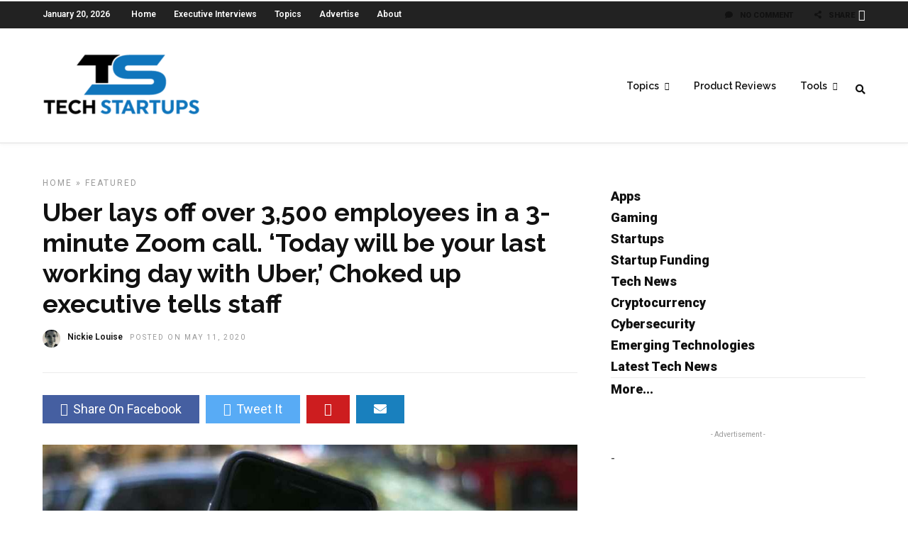

--- FILE ---
content_type: text/html; charset=utf-8
request_url: https://www.google.com/recaptcha/api2/aframe
body_size: 266
content:
<!DOCTYPE HTML><html><head><meta http-equiv="content-type" content="text/html; charset=UTF-8"></head><body><script nonce="Y2qv8odu8bR6FBeghvPr5w">/** Anti-fraud and anti-abuse applications only. See google.com/recaptcha */ try{var clients={'sodar':'https://pagead2.googlesyndication.com/pagead/sodar?'};window.addEventListener("message",function(a){try{if(a.source===window.parent){var b=JSON.parse(a.data);var c=clients[b['id']];if(c){var d=document.createElement('img');d.src=c+b['params']+'&rc='+(localStorage.getItem("rc::a")?sessionStorage.getItem("rc::b"):"");window.document.body.appendChild(d);sessionStorage.setItem("rc::e",parseInt(sessionStorage.getItem("rc::e")||0)+1);localStorage.setItem("rc::h",'1768912119677');}}}catch(b){}});window.parent.postMessage("_grecaptcha_ready", "*");}catch(b){}</script></body></html>